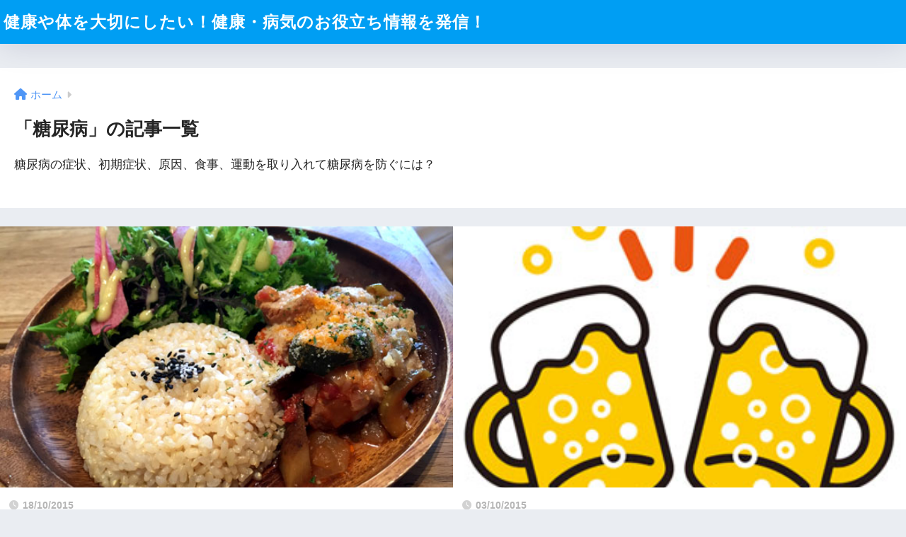

--- FILE ---
content_type: text/html; charset=UTF-8
request_url: https://xn--hdks6431a7fh.com/category/tounyoubyou/
body_size: 8461
content:

<!DOCTYPE html>
<html lang="ja">
<head>
  <meta charset="utf-8">
  <meta http-equiv="X-UA-Compatible" content="IE=edge">
  <meta name="HandheldFriendly" content="True">
  <meta name="MobileOptimized" content="320">
  <meta name="viewport" content="width=device-width, initial-scale=1, viewport-fit=cover"/>
  <meta name="msapplication-TileColor" content="#1C81E6">
  <meta name="theme-color" content="#1C81E6">
  <link rel="pingback" href="https://xn--hdks6431a7fh.com/xmlrpc.php">
  <title>「糖尿病」の記事一覧 | 健康や体を大切にしたい！健康・病気のお役立ち情報を発信！</title>
<meta name='robots' content='max-image-preview:large' />
<link rel='dns-prefetch' href='//stats.wp.com' />
<link rel='dns-prefetch' href='//fonts.googleapis.com' />
<link rel='dns-prefetch' href='//use.fontawesome.com' />
<link rel='dns-prefetch' href='//v0.wordpress.com' />
<link rel="alternate" type="application/rss+xml" title="健康や体を大切にしたい！健康・病気のお役立ち情報を発信！ &raquo; フィード" href="https://xn--hdks6431a7fh.com/feed/" />
<link rel="alternate" type="application/rss+xml" title="健康や体を大切にしたい！健康・病気のお役立ち情報を発信！ &raquo; コメントフィード" href="https://xn--hdks6431a7fh.com/comments/feed/" />
<style id='wp-img-auto-sizes-contain-inline-css' type='text/css'>
img:is([sizes=auto i],[sizes^="auto," i]){contain-intrinsic-size:3000px 1500px}
/*# sourceURL=wp-img-auto-sizes-contain-inline-css */
</style>
<link rel='stylesheet' id='sng-stylesheet-css' href='https://xn--hdks6431a7fh.com/wp-content/themes/sango-theme/style.css?version=3.9.6' type='text/css' media='all' />
<link rel='stylesheet' id='sng-option-css' href='https://xn--hdks6431a7fh.com/wp-content/themes/sango-theme/entry-option.css?version=3.9.6' type='text/css' media='all' />
<link rel='stylesheet' id='sng-old-css-css' href='https://xn--hdks6431a7fh.com/wp-content/themes/sango-theme/style-old.css?version=3.9.6' type='text/css' media='all' />
<link rel='stylesheet' id='sango_theme_gutenberg-style-css' href='https://xn--hdks6431a7fh.com/wp-content/themes/sango-theme/library/gutenberg/dist/build/style-blocks.css?version=3.9.6' type='text/css' media='all' />
<style id='sango_theme_gutenberg-style-inline-css' type='text/css'>
:root{--sgb-main-color:#009EF3;--sgb-pastel-color:#b4e0fa;--sgb-accent-color:#ffb36b;--sgb-widget-title-color:#009EF3;--sgb-widget-title-bg-color:#b4e0fa;--sgb-bg-color:#eaedf2;--wp--preset--color--sango-main:var(--sgb-main-color);--wp--preset--color--sango-pastel:var(--sgb-pastel-color);--wp--preset--color--sango-accent:var(--sgb-accent-color)}
/*# sourceURL=sango_theme_gutenberg-style-inline-css */
</style>
<link rel='stylesheet' id='sng-googlefonts-css' href='https://fonts.googleapis.com/css?family=Quicksand%3A500%2C700&#038;display=swap' type='text/css' media='all' />
<link rel='stylesheet' id='sng-fontawesome-css' href='https://use.fontawesome.com/releases/v6.1.1/css/all.css' type='text/css' media='all' />
<style id='wp-emoji-styles-inline-css' type='text/css'>

	img.wp-smiley, img.emoji {
		display: inline !important;
		border: none !important;
		box-shadow: none !important;
		height: 1em !important;
		width: 1em !important;
		margin: 0 0.07em !important;
		vertical-align: -0.1em !important;
		background: none !important;
		padding: 0 !important;
	}
/*# sourceURL=wp-emoji-styles-inline-css */
</style>
<style id='wp-block-library-inline-css' type='text/css'>
:root{--wp-block-synced-color:#7a00df;--wp-block-synced-color--rgb:122,0,223;--wp-bound-block-color:var(--wp-block-synced-color);--wp-editor-canvas-background:#ddd;--wp-admin-theme-color:#007cba;--wp-admin-theme-color--rgb:0,124,186;--wp-admin-theme-color-darker-10:#006ba1;--wp-admin-theme-color-darker-10--rgb:0,107,160.5;--wp-admin-theme-color-darker-20:#005a87;--wp-admin-theme-color-darker-20--rgb:0,90,135;--wp-admin-border-width-focus:2px}@media (min-resolution:192dpi){:root{--wp-admin-border-width-focus:1.5px}}.wp-element-button{cursor:pointer}:root .has-very-light-gray-background-color{background-color:#eee}:root .has-very-dark-gray-background-color{background-color:#313131}:root .has-very-light-gray-color{color:#eee}:root .has-very-dark-gray-color{color:#313131}:root .has-vivid-green-cyan-to-vivid-cyan-blue-gradient-background{background:linear-gradient(135deg,#00d084,#0693e3)}:root .has-purple-crush-gradient-background{background:linear-gradient(135deg,#34e2e4,#4721fb 50%,#ab1dfe)}:root .has-hazy-dawn-gradient-background{background:linear-gradient(135deg,#faaca8,#dad0ec)}:root .has-subdued-olive-gradient-background{background:linear-gradient(135deg,#fafae1,#67a671)}:root .has-atomic-cream-gradient-background{background:linear-gradient(135deg,#fdd79a,#004a59)}:root .has-nightshade-gradient-background{background:linear-gradient(135deg,#330968,#31cdcf)}:root .has-midnight-gradient-background{background:linear-gradient(135deg,#020381,#2874fc)}:root{--wp--preset--font-size--normal:16px;--wp--preset--font-size--huge:42px}.has-regular-font-size{font-size:1em}.has-larger-font-size{font-size:2.625em}.has-normal-font-size{font-size:var(--wp--preset--font-size--normal)}.has-huge-font-size{font-size:var(--wp--preset--font-size--huge)}.has-text-align-center{text-align:center}.has-text-align-left{text-align:left}.has-text-align-right{text-align:right}.has-fit-text{white-space:nowrap!important}#end-resizable-editor-section{display:none}.aligncenter{clear:both}.items-justified-left{justify-content:flex-start}.items-justified-center{justify-content:center}.items-justified-right{justify-content:flex-end}.items-justified-space-between{justify-content:space-between}.screen-reader-text{border:0;clip-path:inset(50%);height:1px;margin:-1px;overflow:hidden;padding:0;position:absolute;width:1px;word-wrap:normal!important}.screen-reader-text:focus{background-color:#ddd;clip-path:none;color:#444;display:block;font-size:1em;height:auto;left:5px;line-height:normal;padding:15px 23px 14px;text-decoration:none;top:5px;width:auto;z-index:100000}html :where(.has-border-color){border-style:solid}html :where([style*=border-top-color]){border-top-style:solid}html :where([style*=border-right-color]){border-right-style:solid}html :where([style*=border-bottom-color]){border-bottom-style:solid}html :where([style*=border-left-color]){border-left-style:solid}html :where([style*=border-width]){border-style:solid}html :where([style*=border-top-width]){border-top-style:solid}html :where([style*=border-right-width]){border-right-style:solid}html :where([style*=border-bottom-width]){border-bottom-style:solid}html :where([style*=border-left-width]){border-left-style:solid}html :where(img[class*=wp-image-]){height:auto;max-width:100%}:where(figure){margin:0 0 1em}html :where(.is-position-sticky){--wp-admin--admin-bar--position-offset:var(--wp-admin--admin-bar--height,0px)}@media screen and (max-width:600px){html :where(.is-position-sticky){--wp-admin--admin-bar--position-offset:0px}}
/*wp_block_styles_on_demand_placeholder:69771f33885cf*/
/*# sourceURL=wp-block-library-inline-css */
</style>
<link rel='stylesheet' id='child-style-css' href='https://xn--hdks6431a7fh.com/wp-content/themes/sango-theme-child/style.css' type='text/css' media='all' />
<script type="text/javascript" src="https://xn--hdks6431a7fh.com/wp-includes/js/jquery/jquery.min.js?ver=3.7.1" id="jquery-core-js"></script>
<script type="text/javascript" src="https://xn--hdks6431a7fh.com/wp-includes/js/jquery/jquery-migrate.min.js?ver=3.4.1" id="jquery-migrate-js"></script>
<link rel="https://api.w.org/" href="https://xn--hdks6431a7fh.com/wp-json/" /><link rel="alternate" title="JSON" type="application/json" href="https://xn--hdks6431a7fh.com/wp-json/wp/v2/categories/15" /><link rel="EditURI" type="application/rsd+xml" title="RSD" href="https://xn--hdks6431a7fh.com/xmlrpc.php?rsd" />
	<style>img#wpstats{display:none}</style>
		<meta property="og:title" content="「糖尿病」の記事一覧" />
<meta property="og:description" content="健康や体を大切にしたい！健康・病気のお役立ち情報を発信！の「糖尿病」についての投稿一覧です。" />
<meta property="og:type" content="article" />
<meta property="og:url" content="https://xn--hdks6431a7fh.com/category/tounyoubyou/" />
<meta property="og:image" content="https://xn--hdks6431a7fh.com/wp-content/themes/sango-theme/library/images/default.jpg" />
<meta name="thumbnail" content="https://xn--hdks6431a7fh.com/wp-content/themes/sango-theme/library/images/default.jpg" />
<meta property="og:site_name" content="健康や体を大切にしたい！健康・病気のお役立ち情報を発信！" />
<meta name="twitter:card" content="summary_large_image" />
<!-- gtag.js -->
<script async src="https://www.googletagmanager.com/gtag/js?id=UA-217217612-5"></script>
<script>
	window.dataLayer = window.dataLayer || [];
	function gtag(){dataLayer.push(arguments);}
	gtag('js', new Date());
	gtag('config', 'UA-217217612-5');
</script>

<!-- Jetpack Open Graph Tags -->
<meta property="og:type" content="website" />
<meta property="og:title" content="「糖尿病」の記事一覧 | 健康や体を大切にしたい！健康・病気のお役立ち情報を発信！" />
<meta property="og:url" content="https://xn--hdks6431a7fh.com/category/tounyoubyou/" />
<meta property="og:description" content="糖尿病の症状、初期症状、原因、食事、運動を取り入れて糖尿病を防ぐには？" />
<meta property="og:site_name" content="健康や体を大切にしたい！健康・病気のお役立ち情報を発信！" />
<meta property="og:image" content="https://s0.wp.com/i/blank.jpg" />
<meta property="og:image:width" content="200" />
<meta property="og:image:height" content="200" />
<meta property="og:image:alt" content="" />
<meta property="og:locale" content="ja_JP" />

<!-- End Jetpack Open Graph Tags -->
<style> a{color:#4f96f6}.header, .drawer__title{background-color:#009EF3}#logo a{color:#FFF}.desktop-nav li a , .mobile-nav li a, #drawer__open, .header-search__open, .drawer__title{color:#FFF}.drawer__title__close span, .drawer__title__close span:before{background:#FFF}.desktop-nav li:after{background:#FFF}.mobile-nav .current-menu-item{border-bottom-color:#FFF}.widgettitle, .sidebar .wp-block-group h2, .drawer .wp-block-group h2{color:#009EF3;background-color:#b4e0fa}#footer-menu a, .copyright{color:#FFF}#footer-menu{background-color:#009EF3}.footer{background-color:#e0e4eb}.footer, .footer a, .footer .widget ul li a{color:#3c3c3c}body{font-size:100%}@media only screen and (min-width:481px){body{font-size:107%}}@media only screen and (min-width:1030px){body{font-size:107%}}.totop{background:#009EF3}.header-info a{color:#FFF;background:linear-gradient(95deg, #738bff, #85e3ec)}.fixed-menu ul{background:#FFF}.fixed-menu a{color:#a2a7ab}.fixed-menu .current-menu-item a, .fixed-menu ul li a.active{color:#009EF3}.post-tab{background:#FFF}.post-tab > div{color:#a7a7a7}body{--sgb-font-family:var(--wp--preset--font-family--default)}#fixed_sidebar{top:0px}:target{scroll-margin-top:0px}.Threads:before{background-image:url("https://xn--hdks6431a7fh.com/wp-content/themes/sango-theme/library/images/threads.svg")}.profile-sns li .Threads:before{background-image:url("https://xn--hdks6431a7fh.com/wp-content/themes/sango-theme/library/images/threads-outline.svg")}.X:before{background-image:url("https://xn--hdks6431a7fh.com/wp-content/themes/sango-theme/library/images/x-circle.svg")}</style></head>
<body data-rsssl=1 class="archive category category-tounyoubyou category-15 wp-theme-sango-theme wp-child-theme-sango-theme-child fa5">
    <div id="container"> 
  			<header class="header
			">
				<div id="inner-header" class="wrap">
		<div id="logo" class="header-logo h1 dfont">
	<a href="https://xn--hdks6431a7fh.com/" class="header-logo__link">
				健康や体を大切にしたい！健康・病気のお役立ち情報を発信！	</a>
	</div>
	<div class="header-search">
		<input type="checkbox" class="header-search__input" id="header-search-input" onclick="document.querySelector('.header-search__modal .searchform__input').focus()">
	<label class="header-search__close" for="header-search-input"></label>
	<div class="header-search__modal">
	
<form role="search" method="get" class="searchform" action="https://xn--hdks6431a7fh.com/">
  <div>
    <input type="search" class="searchform__input" name="s" value="" placeholder="検索" />
    <button type="submit" class="searchform__submit" aria-label="検索"><i class="fas fa-search" aria-hidden="true"></i></button>
  </div>
</form>

	</div>
</div>	</div>
	</header>
			<div id="content">
	<div id="inner-content" class="wrap">
		<main id="main" role="main">
		<div id="archive_header" class="archive-header">
	<nav id="breadcrumb" class="breadcrumb"><ul itemscope itemtype="http://schema.org/BreadcrumbList"><li itemprop="itemListElement" itemscope itemtype="http://schema.org/ListItem"><a href="https://xn--hdks6431a7fh.com" itemprop="item"><span itemprop="name">ホーム</span></a><meta itemprop="position" content="1" /></li></ul></nav>		<h1>
		「糖尿病」の記事一覧	</h1>
		<div class="taxonomy-description entry-content"><p>糖尿病の症状、初期症状、原因、食事、運動を取り入れて糖尿病を防ぐには？</p>
</div></div>	<div class="catpost-cards catpost-cards--column-2">
			<div class="c_linkto_wrap">
	<a class="c_linkto" href="https://xn--hdks6431a7fh.com/tounyoubyou/gi/">
		<span class="c_linkto_img_wrap">
		<img src="https://xn--hdks6431a7fh.com/wp-content/uploads/2015/10/genmai.jpg" alt="グリセミック・インデックス（GI）を健康に活かす最大のポイントは？"  width="520" height="300" />
		</span>
		<div class="c_linkto_text">
				<time class="pubdate sng-link-time dfont" itemprop="datePublished" datetime="2015-10-18">18/10/2015</time>		<h2>グリセミック・インデックス（GI）を健康に活かす最大のポイントは？</h2>
				</div>
	</a>
			</div>
			<div class="c_linkto_wrap">
	<a class="c_linkto" href="https://xn--hdks6431a7fh.com/tounyoubyou/osake/">
		<span class="c_linkto_img_wrap">
		<img src="https://xn--hdks6431a7fh.com/wp-content/uploads/2015/10/beer2.jpg" alt="蒸留酒(ウイスキー、焼酎)がオススメ、醸造酒(日本酒、ビール)は控えめの理由は？"  width="520" height="300" />
		</span>
		<div class="c_linkto_text">
				<time class="pubdate sng-link-time dfont" itemprop="datePublished" datetime="2015-10-03">03/10/2015</time>		<h2>蒸留酒(ウイスキー、焼酎)がオススメ、醸造酒(日本酒、ビール)は控えめの理由は？</h2>
				</div>
	</a>
			</div>
			<div class="c_linkto_wrap">
	<a class="c_linkto" href="https://xn--hdks6431a7fh.com/tounyoubyou/undou/">
		<span class="c_linkto_img_wrap">
		<img src="https://xn--hdks6431a7fh.com/wp-content/uploads/2015/09/1ad19bef3355f79634fe77db38c7e16a.jpg" alt="血糖値を正常に保つ！| 糖尿病防止　食後の運動と低血糖"  width="520" height="300" />
		</span>
		<div class="c_linkto_text">
				<time class="pubdate sng-link-time dfont" itemprop="datePublished" datetime="2015-09-28">28/09/2015</time>		<h2>血糖値を正常に保つ！| 糖尿病防止　食後の運動と低血糖</h2>
				</div>
	</a>
			</div>
			<div class="c_linkto_wrap">
	<a class="c_linkto" href="https://xn--hdks6431a7fh.com/tounyoubyou/kensa/">
		<span class="c_linkto_img_wrap">
		<img src="https://xn--hdks6431a7fh.com/wp-content/uploads/2015/08/f6a6ee8c272c7c20bc1ed9bd5b532c4c.jpg" alt="糖尿病の検査の種類  過去に遡り2ヶ月前、2週間前、数日前の血糖値を検査"  width="520" height="300" />
		</span>
		<div class="c_linkto_text">
				<time class="pubdate sng-link-time dfont" itemprop="datePublished" datetime="2015-08-19">19/08/2015</time>		<h2>糖尿病の検査の種類  過去に遡り2ヶ月前、2週間前、数日前の血糖値を検査</h2>
				</div>
	</a>
			</div>
			<div class="c_linkto_wrap">
	<a class="c_linkto" href="https://xn--hdks6431a7fh.com/tounyoubyou/geninshowjhou/">
		<span class="c_linkto_img_wrap">
		<img src="https://xn--hdks6431a7fh.com/wp-content/uploads/2015/08/5f52c62fda6d8fa77d8f182290d68dd5.jpg" alt="糖尿病や糖尿病予備群に近づく発症原因と症状、生活習慣とは？"  width="520" height="300" />
		</span>
		<div class="c_linkto_text">
				<time class="pubdate sng-link-time dfont" itemprop="datePublished" datetime="2015-08-18">18/08/2015</time>		<h2>糖尿病や糖尿病予備群に近づく発症原因と症状、生活習慣とは？</h2>
				</div>
	</a>
			</div>
			</div>
		<nav class="pagination dfont" role="navigation" aria-label="ページネーション"><ul class='page-numbers'>
	<li><span aria-current="page" class="page-numbers current">1</span></li>
	<li><a class="page-numbers" href="https://xn--hdks6431a7fh.com/category/tounyoubyou/page/2/">2</a></li>
	<li><a class="next page-numbers" aria-label="次へ" href="https://xn--hdks6431a7fh.com/category/tounyoubyou/page/2/"><i class="fa fa-chevron-right"></i></a></li>
</ul>
</nav>		</main>
		  <div id="sidebar1" class="sidebar" role="complementary">
    <aside class="insidesp">
              <div id="notfix" class="normal-sidebar">
                  </div>
                </aside>
  </div>
	</div>
	</div>
		<footer class="footer">
					<div id="inner-footer" class="inner-footer wrap">
			<div class="fblock first">
			<div class="ft_widget widget widget_recent_entries"><h4 class="ft_title">Recent Posts</h4>	<ul class="my-widget">
					<li>
		<a href="https://xn--hdks6431a7fh.com/youtuu/gikkuri/">
							<div class="my-widget__text">ギックリ腰になった時どうする？ならないためには足腰を鍛える？				</div>
		</a>
		</li>
			<li>
		<a href="https://xn--hdks6431a7fh.com/ha/shisyu/">
							<figure class="my-widget__img">
				<img width="160" height="160" src="https://xn--hdks6431a7fh.com/wp-content/uploads/2017/09/haguki2.jpg" alt="歯周病は糖尿病だけでなく心筋梗塞や脳梗塞を引き起こす怖い病気！" >
			</figure>
						<div class="my-widget__text">歯周病は糖尿病だけでなく心筋梗塞や脳梗塞を引き起こす怖い病気！				</div>
		</a>
		</li>
			<li>
		<a href="https://xn--hdks6431a7fh.com/hachi/suzumebachi/">
							<figure class="my-widget__img">
				<img width="160" height="160" src="https://xn--hdks6431a7fh.com/wp-content/uploads/2017/08/suzumebachi.jpg" alt="ハチに刺された対処法と、スズメバチに刺されない方法は？" >
			</figure>
						<div class="my-widget__text">ハチに刺された対処法と、スズメバチに刺されない方法は？				</div>
		</a>
		</li>
			<li>
		<a href="https://xn--hdks6431a7fh.com/ha/haguki/mus/">
							<figure class="my-widget__img">
				<img width="160" height="160" src="https://xn--hdks6431a7fh.com/wp-content/uploads/2017/07/haguki.jpg" alt="劇的で確実に虫歯や歯周病、歯槽膿漏を減らす方法とは？" >
			</figure>
						<div class="my-widget__text">劇的で確実に虫歯や歯周病、歯槽膿漏を減らす方法とは？				</div>
		</a>
		</li>
			<li>
		<a href="https://xn--hdks6431a7fh.com/cancer/nyugan/3d/">
							<figure class="my-widget__img">
				<img width="160" height="160" src="https://xn--hdks6431a7fh.com/wp-content/uploads/2017/04/man.jpg" alt="デンスブレストでも乳がんが発見しやすい？最新の断面画像から判断？" >
			</figure>
						<div class="my-widget__text">デンスブレストでも乳がんが発見しやすい？最新の断面画像から判断？				</div>
		</a>
		</li>
		</ul>
			</div>						</div>
			<div class="fblock">
						</div>
			<div class="fblock last">
			<div class="ft_widget widget widget_text">			<div class="textwidget"></div>
		</div>			</div>
			</div>
				<div id="footer-menu">
			<div>
			<a class="footer-menu__btn dfont" href="https://xn--hdks6431a7fh.com/"><i class="fas fa-home" aria-hidden="true"></i> HOME</a>
			</div>
			<nav>
										</nav>
			<p class="copyright dfont">
			&copy; 2026			健康や体を大切にしたい！健康・病気のお役立ち情報を発信！			All rights reserved.
			</p>
		</div>
		</footer>
		</div> <!-- id="container" -->
<script type="speculationrules">
{"prefetch":[{"source":"document","where":{"and":[{"href_matches":"/*"},{"not":{"href_matches":["/wp-*.php","/wp-admin/*","/wp-content/uploads/*","/wp-content/*","/wp-content/plugins/*","/wp-content/themes/sango-theme-child/*","/wp-content/themes/sango-theme/*","/*\\?(.+)"]}},{"not":{"selector_matches":"a[rel~=\"nofollow\"]"}},{"not":{"selector_matches":".no-prefetch, .no-prefetch a"}}]},"eagerness":"conservative"}]}
</script>
<script type="text/javascript" id="sango_theme_client-block-js-js-extra">
/* <![CDATA[ */
var sgb_client_options = {"site_url":"https://xn--hdks6431a7fh.com","is_logged_in":"","post_id":"549","save_post_views":"","save_favorite_posts":""};
//# sourceURL=sango_theme_client-block-js-js-extra
/* ]]> */
</script>
<script type="text/javascript" src="https://xn--hdks6431a7fh.com/wp-content/themes/sango-theme/library/gutenberg/dist/client.build.js?version=3.9.6" id="sango_theme_client-block-js-js"></script>
<script type="text/javascript" id="jetpack-stats-js-before">
/* <![CDATA[ */
_stq = window._stq || [];
_stq.push([ "view", JSON.parse("{\"v\":\"ext\",\"blog\":\"66999170\",\"post\":\"0\",\"tz\":\"9\",\"srv\":\"xn--hdks6431a7fh.com\",\"arch_cat\":\"tounyoubyou\",\"arch_results\":\"5\",\"j\":\"1:15.3.1\"}") ]);
_stq.push([ "clickTrackerInit", "66999170", "0" ]);
//# sourceURL=jetpack-stats-js-before
/* ]]> */
</script>
<script type="text/javascript" src="https://stats.wp.com/e-202605.js" id="jetpack-stats-js" defer="defer" data-wp-strategy="defer"></script>
<script id="wp-emoji-settings" type="application/json">
{"baseUrl":"https://s.w.org/images/core/emoji/17.0.2/72x72/","ext":".png","svgUrl":"https://s.w.org/images/core/emoji/17.0.2/svg/","svgExt":".svg","source":{"concatemoji":"https://xn--hdks6431a7fh.com/wp-includes/js/wp-emoji-release.min.js?ver=85f4046ca9e21c1b19c7f0eab52294ab"}}
</script>
<script type="module">
/* <![CDATA[ */
/*! This file is auto-generated */
const a=JSON.parse(document.getElementById("wp-emoji-settings").textContent),o=(window._wpemojiSettings=a,"wpEmojiSettingsSupports"),s=["flag","emoji"];function i(e){try{var t={supportTests:e,timestamp:(new Date).valueOf()};sessionStorage.setItem(o,JSON.stringify(t))}catch(e){}}function c(e,t,n){e.clearRect(0,0,e.canvas.width,e.canvas.height),e.fillText(t,0,0);t=new Uint32Array(e.getImageData(0,0,e.canvas.width,e.canvas.height).data);e.clearRect(0,0,e.canvas.width,e.canvas.height),e.fillText(n,0,0);const a=new Uint32Array(e.getImageData(0,0,e.canvas.width,e.canvas.height).data);return t.every((e,t)=>e===a[t])}function p(e,t){e.clearRect(0,0,e.canvas.width,e.canvas.height),e.fillText(t,0,0);var n=e.getImageData(16,16,1,1);for(let e=0;e<n.data.length;e++)if(0!==n.data[e])return!1;return!0}function u(e,t,n,a){switch(t){case"flag":return n(e,"\ud83c\udff3\ufe0f\u200d\u26a7\ufe0f","\ud83c\udff3\ufe0f\u200b\u26a7\ufe0f")?!1:!n(e,"\ud83c\udde8\ud83c\uddf6","\ud83c\udde8\u200b\ud83c\uddf6")&&!n(e,"\ud83c\udff4\udb40\udc67\udb40\udc62\udb40\udc65\udb40\udc6e\udb40\udc67\udb40\udc7f","\ud83c\udff4\u200b\udb40\udc67\u200b\udb40\udc62\u200b\udb40\udc65\u200b\udb40\udc6e\u200b\udb40\udc67\u200b\udb40\udc7f");case"emoji":return!a(e,"\ud83e\u1fac8")}return!1}function f(e,t,n,a){let r;const o=(r="undefined"!=typeof WorkerGlobalScope&&self instanceof WorkerGlobalScope?new OffscreenCanvas(300,150):document.createElement("canvas")).getContext("2d",{willReadFrequently:!0}),s=(o.textBaseline="top",o.font="600 32px Arial",{});return e.forEach(e=>{s[e]=t(o,e,n,a)}),s}function r(e){var t=document.createElement("script");t.src=e,t.defer=!0,document.head.appendChild(t)}a.supports={everything:!0,everythingExceptFlag:!0},new Promise(t=>{let n=function(){try{var e=JSON.parse(sessionStorage.getItem(o));if("object"==typeof e&&"number"==typeof e.timestamp&&(new Date).valueOf()<e.timestamp+604800&&"object"==typeof e.supportTests)return e.supportTests}catch(e){}return null}();if(!n){if("undefined"!=typeof Worker&&"undefined"!=typeof OffscreenCanvas&&"undefined"!=typeof URL&&URL.createObjectURL&&"undefined"!=typeof Blob)try{var e="postMessage("+f.toString()+"("+[JSON.stringify(s),u.toString(),c.toString(),p.toString()].join(",")+"));",a=new Blob([e],{type:"text/javascript"});const r=new Worker(URL.createObjectURL(a),{name:"wpTestEmojiSupports"});return void(r.onmessage=e=>{i(n=e.data),r.terminate(),t(n)})}catch(e){}i(n=f(s,u,c,p))}t(n)}).then(e=>{for(const n in e)a.supports[n]=e[n],a.supports.everything=a.supports.everything&&a.supports[n],"flag"!==n&&(a.supports.everythingExceptFlag=a.supports.everythingExceptFlag&&a.supports[n]);var t;a.supports.everythingExceptFlag=a.supports.everythingExceptFlag&&!a.supports.flag,a.supports.everything||((t=a.source||{}).concatemoji?r(t.concatemoji):t.wpemoji&&t.twemoji&&(r(t.twemoji),r(t.wpemoji)))});
//# sourceURL=https://xn--hdks6431a7fh.com/wp-includes/js/wp-emoji-loader.min.js
/* ]]> */
</script>
<script>const sng={};sng.domReady=(fn)=>{document.addEventListener("DOMContentLoaded",fn);if(document.readyState==="interactive"||document.readyState==="complete"){fn();}};sng.fadeIn=(el,display="block")=>{if(el.classList.contains(display)){return;}
el.classList.add(display);function fadeInAnimationEnd(){el.removeEventListener('transitionend',fadeInAnimationEnd);};el.addEventListener('transitionend',fadeInAnimationEnd);requestAnimationFrame(()=>{el.classList.add('active');});};sng.fadeOut=(el,display="block")=>{if(!el.classList.contains('active')){return;}
el.classList.remove('active');function fadeOutAnimationEnd(){el.classList.remove(display);el.removeEventListener('transitionend',fadeOutAnimationEnd);};el.addEventListener('transitionend',fadeOutAnimationEnd);};sng.offsetTop=(el)=>{const rect=el.getBoundingClientRect();const scrollTop=window.pageYOffset||document.documentElement.scrollTop;const top=rect.top+scrollTop;return top};sng.wrapElement=(el,wrapper)=>{el.parentNode.insertBefore(wrapper,el);wrapper.appendChild(el);};sng.scrollTop=()=>{return window.pageYOffset||document.documentElement.scrollTop||document.body.scrollTop||0;};</script></body>
</html>
